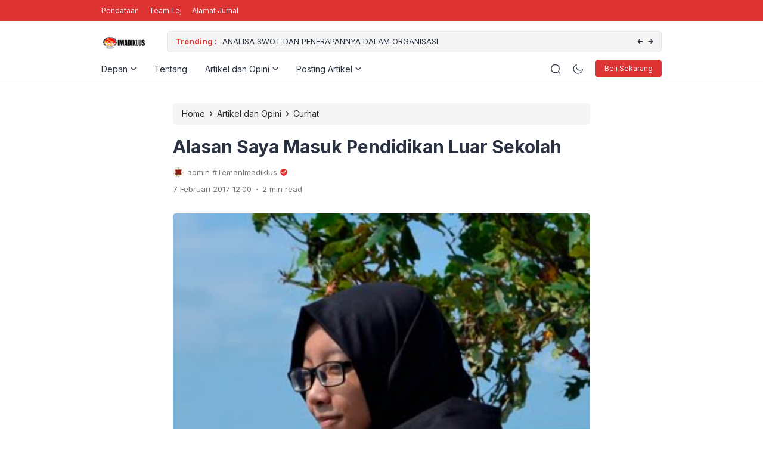

--- FILE ---
content_type: text/html; charset=UTF-8
request_url: https://imadiklus.or.id/alasan-saya-masuk-pendidikan-luar-sekolah-2/
body_size: 23694
content:
<!doctype html>
<html lang="id" prefix="og: https://ogp.me/ns#">
<head>
	<meta charset="UTF-8">
    <meta name="viewport" content="width=device-width, initial-scale=1.0" />
    
        <meta name="theme-color" content="#dd3333" />
	<meta name="msapplication-navbutton-color" content="#dd3333">
	<meta name="apple-mobile-web-app-capable" content="yes">
	<meta name="apple-mobile-web-app-status-bar-style" content="#dd3333">

		<!-- connect to domain of font files -->
	<link rel="preconnect" href="https://fonts.gstatic.com" crossorigin>

	<!-- optionally increase loading priority -->
	<link rel="preload" as="style" href="https://fonts.googleapis.com/css2?family=Inter:wght@300;400;500;600;700&display=swap">

	<!-- async CSS -->
	<link rel="stylesheet" media="print" onload="this.onload=null;this.removeAttribute('media');" href="https://fonts.googleapis.com/css2?family=Inter:wght@300;400;500;600;700&display=swap">

	<!-- no-JS fallback -->
	<noscript>
	    <link rel="stylesheet" href="https://fonts.googleapis.com/css2?family=Inter:wght@300;400;500;600;700&display=swap">
	</noscript>

	<style type="text/css">
	
	
	.eipro-news .widget-area section.widget_eipro_popular_post_widget, .eipro-business .c-prefooter {
		background-image: var(--wpr-bg-ead74fb7-a2e3-42b4-b0bb-4ee75490206b) !important;
	}

	body .table-of-contents li::before {
		content: url(https://imadiklus.or.id/wp-content/themes/eipro-master/assets/icon/angle-small-right.png) !important;
	}
	html[data-applied-mode=dark] .table-of-contents li::before {
		content: url(https://imadiklus.or.id/wp-content/themes/eipro-master/assets/icon/angle-small-right-white.png) !important;
	}

	@media only screen and (min-width: 1171px) {
		.c-trending-wrap {
			background-image: var(--wpr-bg-3e8bcb2c-aba1-4b07-8063-eafe1a1543c6) !important;
		}
	}

		:root {
		--color-primary: #dd3333 !important;
		--color-secondary_bg: #eeee22 !important;
		--color-secondary_text: #000000 !important;
	}
	body .content-single blockquote p a, .wp-calendar-nav-prev a, .wp-calendar-table td a, .custom-widget section.widget ul li a:hover, footer .copyright a, .tab-bar .bar-active a span, body .widget h5 .lbl-popular a, .single-post .content-single p a, .table-of-contents li a:hover, .content-page p a, html[data-applied-mode=dark] body.single-post .content-single .table-of-contents li:hover a, html[data-applied-mode=dark] body.single-post .content-single .table-of-contents li:hover {
		color: #dd3333 !important;
	}
	body .content-single blockquote {
		border-color: #dd3333 !important;
	}
	body.single-post .content-single .comments-area li a.comment-reply-link, body.single-post .content-single .comments-area li a.comment-reply-link:focus {
		background-color: #dd3333;
	}
	body .show-comments, body form input[type="submit"], .dataTables_wrapper .dataTables_paginate .paginate_button.current, .dataTables_wrapper .dataTables_paginate .paginate_button.current:hover, .popup-mobilemenu-area .m-cta .c-btn, .popup-mobilemenu-area .m-cta .c-btn:hover, .popup-mobilemenu-area .m-cta .c-btn:focus, body form select[name="search_taxonomy"] {
		background-color: #dd3333 !important;
		border-color: #dd3333 !important;
	}

	
	
	html[data-applied-mode=dark] .wp-calendar-table td a {
		background-color: #dd3333 !important;
	    color: #ffffff !important;
	    border-radius: 100% !important;
	}
	html[data-applied-mode=dark] .table-of-contents .toc-headline::before {
	    content: url(https://imadiklus.or.id/wp-content/themes/eipro-master/assets/icon/list-white-update.svg) !important;
	}
	.table-of-contents .toc-headline::before {
		content: url(https://imadiklus.or.id/wp-content/themes/eipro-master/assets/icon/list.svg) !important;
	}

	@media only screen and (max-width: 428px) {
				.eipro-news .hide-p-sidebar .content.c-fullwidth .c-logo a img, body.eipro-news .c-profile.sidebar .c-logo img, .eipro-business .hide-p-sidebar .content.c-fullwidth .c-logo a img, body.eipro-business .c-profile.sidebar .c-logo img {
			width: calc(250px / 2) !important;
			border-radius: 0;
		}
	}

</style>

<script type="text/javascript">
    const defaultMode = 'light';
	const theme = localStorage.getItem('theme') || defaultMode;
	document.documentElement.dataset.appliedMode = theme;
</script>
<meta name="google-adsense-account" content="ca-pub-1665056605089723">
	 	
	
<!-- Optimasi Mesin Pencari oleh Rank Math - https://rankmath.com/ -->
<title>Alasan Saya Masuk Pendidikan Luar Sekolah - IMADIKLUS</title>
<meta name="description" content="Alasan saya masuk PLS bukan karena paksaan dari siapapun. Meskipun PLS adalah pilihan saya yang kedua tetapi setelah saya mengenal betapa pentingnya PLS bagi"/>
<meta name="robots" content="index, follow, max-snippet:-1, max-video-preview:-1, max-image-preview:large"/>
<link rel="canonical" href="https://imadiklus.or.id/alasan-saya-masuk-pendidikan-luar-sekolah-2/" />
<meta property="og:locale" content="id_ID" />
<meta property="og:type" content="article" />
<meta property="og:title" content="Alasan Saya Masuk Pendidikan Luar Sekolah - IMADIKLUS" />
<meta property="og:description" content="Alasan saya masuk PLS bukan karena paksaan dari siapapun. Meskipun PLS adalah pilihan saya yang kedua tetapi setelah saya mengenal betapa pentingnya PLS bagi" />
<meta property="og:url" content="https://imadiklus.or.id/alasan-saya-masuk-pendidikan-luar-sekolah-2/" />
<meta property="og:site_name" content="IMADIKLUS" />
<meta property="article:section" content="Curhat" />
<meta property="og:image" content="https://imadiklus.or.id/wp-content/uploads/2017/02/Risa-Salamatul-Insani-PLS-UNESA-2016.jpg" />
<meta property="og:image:secure_url" content="https://imadiklus.or.id/wp-content/uploads/2017/02/Risa-Salamatul-Insani-PLS-UNESA-2016.jpg" />
<meta property="og:image:width" content="336" />
<meta property="og:image:height" content="413" />
<meta property="og:image:alt" content="Alasan Saya Masuk Pendidikan Luar Sekolah" />
<meta property="og:image:type" content="image/jpeg" />
<meta property="article:published_time" content="2017-02-07T12:00:12+07:00" />
<meta name="twitter:card" content="summary_large_image" />
<meta name="twitter:title" content="Alasan Saya Masuk Pendidikan Luar Sekolah - IMADIKLUS" />
<meta name="twitter:description" content="Alasan saya masuk PLS bukan karena paksaan dari siapapun. Meskipun PLS adalah pilihan saya yang kedua tetapi setelah saya mengenal betapa pentingnya PLS bagi" />
<meta name="twitter:image" content="https://imadiklus.or.id/wp-content/uploads/2017/02/Risa-Salamatul-Insani-PLS-UNESA-2016.jpg" />
<meta name="twitter:label1" content="Ditulis oleh" />
<meta name="twitter:data1" content="admin #TemanImadiklus" />
<meta name="twitter:label2" content="Waktunya membaca" />
<meta name="twitter:data2" content="1 menit" />
<script type="application/ld+json" class="rank-math-schema">{"@context":"https://schema.org","@graph":[{"@type":["Person","Organization"],"@id":"https://imadiklus.or.id/#person","name":"IMADIKLUS","logo":{"@type":"ImageObject","@id":"https://imadiklus.or.id/#logo","url":"https://imadiklus.or.id/wp-content/uploads/2025/12/cropped-Blue-Illustrative-Computer-Class-Google-Classroom-Header.png","contentUrl":"https://imadiklus.or.id/wp-content/uploads/2025/12/cropped-Blue-Illustrative-Computer-Class-Google-Classroom-Header.png","caption":"IMADIKLUS","inLanguage":"id"},"image":{"@type":"ImageObject","@id":"https://imadiklus.or.id/#logo","url":"https://imadiklus.or.id/wp-content/uploads/2025/12/cropped-Blue-Illustrative-Computer-Class-Google-Classroom-Header.png","contentUrl":"https://imadiklus.or.id/wp-content/uploads/2025/12/cropped-Blue-Illustrative-Computer-Class-Google-Classroom-Header.png","caption":"IMADIKLUS","inLanguage":"id"}},{"@type":"WebSite","@id":"https://imadiklus.or.id/#website","url":"https://imadiklus.or.id","name":"IMADIKLUS","publisher":{"@id":"https://imadiklus.or.id/#person"},"inLanguage":"id"},{"@type":"ImageObject","@id":"https://imadiklus.or.id/wp-content/uploads/2017/02/Risa-Salamatul-Insani-PLS-UNESA-2016.jpg","url":"https://imadiklus.or.id/wp-content/uploads/2017/02/Risa-Salamatul-Insani-PLS-UNESA-2016.jpg","width":"336","height":"413","inLanguage":"id"},{"@type":"WebPage","@id":"https://imadiklus.or.id/alasan-saya-masuk-pendidikan-luar-sekolah-2/#webpage","url":"https://imadiklus.or.id/alasan-saya-masuk-pendidikan-luar-sekolah-2/","name":"Alasan Saya Masuk Pendidikan Luar Sekolah - IMADIKLUS","datePublished":"2017-02-07T12:00:12+07:00","dateModified":"2017-02-07T12:00:12+07:00","isPartOf":{"@id":"https://imadiklus.or.id/#website"},"primaryImageOfPage":{"@id":"https://imadiklus.or.id/wp-content/uploads/2017/02/Risa-Salamatul-Insani-PLS-UNESA-2016.jpg"},"inLanguage":"id"},{"@type":"Person","@id":"https://imadiklus.or.id/author/fendikplsum08/","name":"admin #TemanImadiklus","url":"https://imadiklus.or.id/author/fendikplsum08/","image":{"@type":"ImageObject","@id":"https://secure.gravatar.com/avatar/26038c0826a4e8ff1f0082ea04e2c2eef5ba98d0b675e30bf13dc17ad460cf2a?s=96&amp;d=monsterid&amp;r=g","url":"https://secure.gravatar.com/avatar/26038c0826a4e8ff1f0082ea04e2c2eef5ba98d0b675e30bf13dc17ad460cf2a?s=96&amp;d=monsterid&amp;r=g","caption":"admin #TemanImadiklus","inLanguage":"id"},"sameAs":["http://www.imadiklus.or.id"]},{"@type":"BlogPosting","headline":"Alasan Saya Masuk Pendidikan Luar Sekolah - IMADIKLUS","datePublished":"2017-02-07T12:00:12+07:00","dateModified":"2017-02-07T12:00:12+07:00","articleSection":"Curhat, Harapan PLS","author":{"@id":"https://imadiklus.or.id/author/fendikplsum08/","name":"admin #TemanImadiklus"},"publisher":{"@id":"https://imadiklus.or.id/#person"},"description":"Alasan saya masuk PLS bukan karena paksaan dari siapapun. Meskipun PLS adalah pilihan saya yang kedua tetapi setelah saya mengenal betapa pentingnya PLS bagi","name":"Alasan Saya Masuk Pendidikan Luar Sekolah - IMADIKLUS","@id":"https://imadiklus.or.id/alasan-saya-masuk-pendidikan-luar-sekolah-2/#richSnippet","isPartOf":{"@id":"https://imadiklus.or.id/alasan-saya-masuk-pendidikan-luar-sekolah-2/#webpage"},"image":{"@id":"https://imadiklus.or.id/wp-content/uploads/2017/02/Risa-Salamatul-Insani-PLS-UNESA-2016.jpg"},"inLanguage":"id","mainEntityOfPage":{"@id":"https://imadiklus.or.id/alasan-saya-masuk-pendidikan-luar-sekolah-2/#webpage"}}]}</script>
<!-- /Plugin WordPress Rank Math SEO -->

<link rel='dns-prefetch' href='//code.jquery.com' />
<link rel='dns-prefetch' href='//cdn.jsdelivr.net' />
<link rel="alternate" type="application/rss+xml" title="IMADIKLUS &raquo; Feed" href="https://imadiklus.or.id/feed/" />
<link rel="alternate" type="application/rss+xml" title="IMADIKLUS &raquo; Umpan Komentar" href="https://imadiklus.or.id/comments/feed/" />
<link rel="alternate" type="application/rss+xml" title="IMADIKLUS &raquo; Alasan Saya Masuk Pendidikan Luar Sekolah Umpan Komentar" href="https://imadiklus.or.id/alasan-saya-masuk-pendidikan-luar-sekolah-2/feed/" />
<link rel="alternate" title="oEmbed (JSON)" type="application/json+oembed" href="https://imadiklus.or.id/wp-json/oembed/1.0/embed?url=https%3A%2F%2Fimadiklus.or.id%2Falasan-saya-masuk-pendidikan-luar-sekolah-2%2F" />
<link rel="alternate" title="oEmbed (XML)" type="text/xml+oembed" href="https://imadiklus.or.id/wp-json/oembed/1.0/embed?url=https%3A%2F%2Fimadiklus.or.id%2Falasan-saya-masuk-pendidikan-luar-sekolah-2%2F&#038;format=xml" />
		<!-- This site uses the Google Analytics by MonsterInsights plugin v9.6.1 - Using Analytics tracking - https://www.monsterinsights.com/ -->
		<!-- Note: MonsterInsights is not currently configured on this site. The site owner needs to authenticate with Google Analytics in the MonsterInsights settings panel. -->
					<!-- No tracking code set -->
				<!-- / Google Analytics by MonsterInsights -->
		<style id='wp-img-auto-sizes-contain-inline-css'>
img:is([sizes=auto i],[sizes^="auto," i]){contain-intrinsic-size:3000px 1500px}
/*# sourceURL=wp-img-auto-sizes-contain-inline-css */
</style>
<style id='classic-theme-styles-inline-css'>
/*! This file is auto-generated */
.wp-block-button__link{color:#fff;background-color:#32373c;border-radius:9999px;box-shadow:none;text-decoration:none;padding:calc(.667em + 2px) calc(1.333em + 2px);font-size:1.125em}.wp-block-file__button{background:#32373c;color:#fff;text-decoration:none}
/*# sourceURL=/wp-includes/css/classic-themes.min.css */
</style>
<link data-minify="1" rel='stylesheet' id='qligg-swiper-css' href='https://imadiklus.or.id/wp-content/cache/min/1/wp-content/plugins/insta-gallery/assets/frontend/swiper/swiper.min.css?ver=1765888085' media='all' />
<link data-minify="1" rel='stylesheet' id='qligg-frontend-css' href='https://imadiklus.or.id/wp-content/cache/min/1/wp-content/plugins/insta-gallery/build/frontend/css/style.css?ver=1765888085' media='all' />
<link data-minify="1" rel='stylesheet' id='magnific-popup-css' href='https://imadiklus.or.id/wp-content/cache/min/1/wp-content/plugins/sight/render/css/magnific-popup.css?ver=1765888085' media='all' />
<link data-minify="1" rel='stylesheet' id='sight-css' href='https://imadiklus.or.id/wp-content/cache/min/1/wp-content/plugins/sight/render/css/sight.css?ver=1765888085' media='all' />
<link data-minify="1" rel='stylesheet' id='sight-common-css' href='https://imadiklus.or.id/wp-content/cache/min/1/wp-content/plugins/sight/render/css/sight-common.css?ver=1765888085' media='all' />
<link data-minify="1" rel='stylesheet' id='sight-lightbox-css' href='https://imadiklus.or.id/wp-content/cache/min/1/wp-content/plugins/sight/render/css/sight-lightbox.css?ver=1765888085' media='all' />
<link data-minify="1" rel='stylesheet' id='sight-layout-standard-css' href='https://imadiklus.or.id/wp-content/cache/min/1/wp-content/plugins/sight/render/css/sight-layout-standard.css?ver=1765888085' media='all' />
<link data-minify="1" rel='stylesheet' id='eipro-master-style-css' href='https://imadiklus.or.id/wp-content/cache/min/1/wp-content/themes/eipro-master/style.css?ver=1765888085' media='all' />
<link rel='stylesheet' id='eipro-master-main-style-css' href='https://imadiklus.or.id/wp-content/themes/eipro-master/assets/css/style.min.css?ver=1768719432' media='all' />
<link rel='stylesheet' id='eipro-news-main-style-css' href='https://imadiklus.or.id/wp-content/themes/eipro-master/assets/css/eipro-news-style.min.css?ver=1768719432' media='all' />
<link data-minify="1" rel='stylesheet' id='slick_style-css' href='https://imadiklus.or.id/wp-content/cache/min/1/npm/slick-carousel@1.8.1/slick/slick.css?ver=1765888478' media='all' />
<script src="https://imadiklus.or.id/wp-includes/js/jquery/jquery.min.js?ver=3.7.1" id="jquery-core-js"></script>
<script src="https://imadiklus.or.id/wp-includes/js/jquery/jquery-migrate.min.js?ver=3.4.1" id="jquery-migrate-js"></script>
<link rel="https://api.w.org/" href="https://imadiklus.or.id/wp-json/" /><link rel="alternate" title="JSON" type="application/json" href="https://imadiklus.or.id/wp-json/wp/v2/posts/26880" /><link rel="EditURI" type="application/rsd+xml" title="RSD" href="https://imadiklus.or.id/xmlrpc.php?rsd" />
<meta name="generator" content="WordPress 6.9" />
<link rel='shortlink' href='https://imadiklus.or.id/?p=26880' />
<meta name="generator" content="Elementor 3.30.0; features: additional_custom_breakpoints; settings: css_print_method-external, google_font-enabled, font_display-auto">
			<style>
				.e-con.e-parent:nth-of-type(n+4):not(.e-lazyloaded):not(.e-no-lazyload),
				.e-con.e-parent:nth-of-type(n+4):not(.e-lazyloaded):not(.e-no-lazyload) * {
					background-image: none !important;
				}
				@media screen and (max-height: 1024px) {
					.e-con.e-parent:nth-of-type(n+3):not(.e-lazyloaded):not(.e-no-lazyload),
					.e-con.e-parent:nth-of-type(n+3):not(.e-lazyloaded):not(.e-no-lazyload) * {
						background-image: none !important;
					}
				}
				@media screen and (max-height: 640px) {
					.e-con.e-parent:nth-of-type(n+2):not(.e-lazyloaded):not(.e-no-lazyload),
					.e-con.e-parent:nth-of-type(n+2):not(.e-lazyloaded):not(.e-no-lazyload) * {
						background-image: none !important;
					}
				}
			</style>
			<link rel="icon" href="https://imadiklus.or.id/wp-content/uploads/2013/04/cropped-LOGO_IMADIKLUS-32x32.jpg" sizes="32x32" />
<link rel="icon" href="https://imadiklus.or.id/wp-content/uploads/2013/04/cropped-LOGO_IMADIKLUS-192x192.jpg" sizes="192x192" />
<link rel="apple-touch-icon" href="https://imadiklus.or.id/wp-content/uploads/2013/04/cropped-LOGO_IMADIKLUS-180x180.jpg" />
<meta name="msapplication-TileImage" content="https://imadiklus.or.id/wp-content/uploads/2013/04/cropped-LOGO_IMADIKLUS-270x270.jpg" />
<noscript><style id="rocket-lazyload-nojs-css">.rll-youtube-player, [data-lazy-src]{display:none !important;}</style></noscript><style id='global-styles-inline-css'>
:root{--wp--preset--aspect-ratio--square: 1;--wp--preset--aspect-ratio--4-3: 4/3;--wp--preset--aspect-ratio--3-4: 3/4;--wp--preset--aspect-ratio--3-2: 3/2;--wp--preset--aspect-ratio--2-3: 2/3;--wp--preset--aspect-ratio--16-9: 16/9;--wp--preset--aspect-ratio--9-16: 9/16;--wp--preset--color--black: #000000;--wp--preset--color--cyan-bluish-gray: #abb8c3;--wp--preset--color--white: #ffffff;--wp--preset--color--pale-pink: #f78da7;--wp--preset--color--vivid-red: #cf2e2e;--wp--preset--color--luminous-vivid-orange: #ff6900;--wp--preset--color--luminous-vivid-amber: #fcb900;--wp--preset--color--light-green-cyan: #7bdcb5;--wp--preset--color--vivid-green-cyan: #00d084;--wp--preset--color--pale-cyan-blue: #8ed1fc;--wp--preset--color--vivid-cyan-blue: #0693e3;--wp--preset--color--vivid-purple: #9b51e0;--wp--preset--gradient--vivid-cyan-blue-to-vivid-purple: linear-gradient(135deg,rgb(6,147,227) 0%,rgb(155,81,224) 100%);--wp--preset--gradient--light-green-cyan-to-vivid-green-cyan: linear-gradient(135deg,rgb(122,220,180) 0%,rgb(0,208,130) 100%);--wp--preset--gradient--luminous-vivid-amber-to-luminous-vivid-orange: linear-gradient(135deg,rgb(252,185,0) 0%,rgb(255,105,0) 100%);--wp--preset--gradient--luminous-vivid-orange-to-vivid-red: linear-gradient(135deg,rgb(255,105,0) 0%,rgb(207,46,46) 100%);--wp--preset--gradient--very-light-gray-to-cyan-bluish-gray: linear-gradient(135deg,rgb(238,238,238) 0%,rgb(169,184,195) 100%);--wp--preset--gradient--cool-to-warm-spectrum: linear-gradient(135deg,rgb(74,234,220) 0%,rgb(151,120,209) 20%,rgb(207,42,186) 40%,rgb(238,44,130) 60%,rgb(251,105,98) 80%,rgb(254,248,76) 100%);--wp--preset--gradient--blush-light-purple: linear-gradient(135deg,rgb(255,206,236) 0%,rgb(152,150,240) 100%);--wp--preset--gradient--blush-bordeaux: linear-gradient(135deg,rgb(254,205,165) 0%,rgb(254,45,45) 50%,rgb(107,0,62) 100%);--wp--preset--gradient--luminous-dusk: linear-gradient(135deg,rgb(255,203,112) 0%,rgb(199,81,192) 50%,rgb(65,88,208) 100%);--wp--preset--gradient--pale-ocean: linear-gradient(135deg,rgb(255,245,203) 0%,rgb(182,227,212) 50%,rgb(51,167,181) 100%);--wp--preset--gradient--electric-grass: linear-gradient(135deg,rgb(202,248,128) 0%,rgb(113,206,126) 100%);--wp--preset--gradient--midnight: linear-gradient(135deg,rgb(2,3,129) 0%,rgb(40,116,252) 100%);--wp--preset--font-size--small: 13px;--wp--preset--font-size--medium: 20px;--wp--preset--font-size--large: 36px;--wp--preset--font-size--x-large: 42px;--wp--preset--spacing--20: 0.44rem;--wp--preset--spacing--30: 0.67rem;--wp--preset--spacing--40: 1rem;--wp--preset--spacing--50: 1.5rem;--wp--preset--spacing--60: 2.25rem;--wp--preset--spacing--70: 3.38rem;--wp--preset--spacing--80: 5.06rem;--wp--preset--shadow--natural: 6px 6px 9px rgba(0, 0, 0, 0.2);--wp--preset--shadow--deep: 12px 12px 50px rgba(0, 0, 0, 0.4);--wp--preset--shadow--sharp: 6px 6px 0px rgba(0, 0, 0, 0.2);--wp--preset--shadow--outlined: 6px 6px 0px -3px rgb(255, 255, 255), 6px 6px rgb(0, 0, 0);--wp--preset--shadow--crisp: 6px 6px 0px rgb(0, 0, 0);}:where(.is-layout-flex){gap: 0.5em;}:where(.is-layout-grid){gap: 0.5em;}body .is-layout-flex{display: flex;}.is-layout-flex{flex-wrap: wrap;align-items: center;}.is-layout-flex > :is(*, div){margin: 0;}body .is-layout-grid{display: grid;}.is-layout-grid > :is(*, div){margin: 0;}:where(.wp-block-columns.is-layout-flex){gap: 2em;}:where(.wp-block-columns.is-layout-grid){gap: 2em;}:where(.wp-block-post-template.is-layout-flex){gap: 1.25em;}:where(.wp-block-post-template.is-layout-grid){gap: 1.25em;}.has-black-color{color: var(--wp--preset--color--black) !important;}.has-cyan-bluish-gray-color{color: var(--wp--preset--color--cyan-bluish-gray) !important;}.has-white-color{color: var(--wp--preset--color--white) !important;}.has-pale-pink-color{color: var(--wp--preset--color--pale-pink) !important;}.has-vivid-red-color{color: var(--wp--preset--color--vivid-red) !important;}.has-luminous-vivid-orange-color{color: var(--wp--preset--color--luminous-vivid-orange) !important;}.has-luminous-vivid-amber-color{color: var(--wp--preset--color--luminous-vivid-amber) !important;}.has-light-green-cyan-color{color: var(--wp--preset--color--light-green-cyan) !important;}.has-vivid-green-cyan-color{color: var(--wp--preset--color--vivid-green-cyan) !important;}.has-pale-cyan-blue-color{color: var(--wp--preset--color--pale-cyan-blue) !important;}.has-vivid-cyan-blue-color{color: var(--wp--preset--color--vivid-cyan-blue) !important;}.has-vivid-purple-color{color: var(--wp--preset--color--vivid-purple) !important;}.has-black-background-color{background-color: var(--wp--preset--color--black) !important;}.has-cyan-bluish-gray-background-color{background-color: var(--wp--preset--color--cyan-bluish-gray) !important;}.has-white-background-color{background-color: var(--wp--preset--color--white) !important;}.has-pale-pink-background-color{background-color: var(--wp--preset--color--pale-pink) !important;}.has-vivid-red-background-color{background-color: var(--wp--preset--color--vivid-red) !important;}.has-luminous-vivid-orange-background-color{background-color: var(--wp--preset--color--luminous-vivid-orange) !important;}.has-luminous-vivid-amber-background-color{background-color: var(--wp--preset--color--luminous-vivid-amber) !important;}.has-light-green-cyan-background-color{background-color: var(--wp--preset--color--light-green-cyan) !important;}.has-vivid-green-cyan-background-color{background-color: var(--wp--preset--color--vivid-green-cyan) !important;}.has-pale-cyan-blue-background-color{background-color: var(--wp--preset--color--pale-cyan-blue) !important;}.has-vivid-cyan-blue-background-color{background-color: var(--wp--preset--color--vivid-cyan-blue) !important;}.has-vivid-purple-background-color{background-color: var(--wp--preset--color--vivid-purple) !important;}.has-black-border-color{border-color: var(--wp--preset--color--black) !important;}.has-cyan-bluish-gray-border-color{border-color: var(--wp--preset--color--cyan-bluish-gray) !important;}.has-white-border-color{border-color: var(--wp--preset--color--white) !important;}.has-pale-pink-border-color{border-color: var(--wp--preset--color--pale-pink) !important;}.has-vivid-red-border-color{border-color: var(--wp--preset--color--vivid-red) !important;}.has-luminous-vivid-orange-border-color{border-color: var(--wp--preset--color--luminous-vivid-orange) !important;}.has-luminous-vivid-amber-border-color{border-color: var(--wp--preset--color--luminous-vivid-amber) !important;}.has-light-green-cyan-border-color{border-color: var(--wp--preset--color--light-green-cyan) !important;}.has-vivid-green-cyan-border-color{border-color: var(--wp--preset--color--vivid-green-cyan) !important;}.has-pale-cyan-blue-border-color{border-color: var(--wp--preset--color--pale-cyan-blue) !important;}.has-vivid-cyan-blue-border-color{border-color: var(--wp--preset--color--vivid-cyan-blue) !important;}.has-vivid-purple-border-color{border-color: var(--wp--preset--color--vivid-purple) !important;}.has-vivid-cyan-blue-to-vivid-purple-gradient-background{background: var(--wp--preset--gradient--vivid-cyan-blue-to-vivid-purple) !important;}.has-light-green-cyan-to-vivid-green-cyan-gradient-background{background: var(--wp--preset--gradient--light-green-cyan-to-vivid-green-cyan) !important;}.has-luminous-vivid-amber-to-luminous-vivid-orange-gradient-background{background: var(--wp--preset--gradient--luminous-vivid-amber-to-luminous-vivid-orange) !important;}.has-luminous-vivid-orange-to-vivid-red-gradient-background{background: var(--wp--preset--gradient--luminous-vivid-orange-to-vivid-red) !important;}.has-very-light-gray-to-cyan-bluish-gray-gradient-background{background: var(--wp--preset--gradient--very-light-gray-to-cyan-bluish-gray) !important;}.has-cool-to-warm-spectrum-gradient-background{background: var(--wp--preset--gradient--cool-to-warm-spectrum) !important;}.has-blush-light-purple-gradient-background{background: var(--wp--preset--gradient--blush-light-purple) !important;}.has-blush-bordeaux-gradient-background{background: var(--wp--preset--gradient--blush-bordeaux) !important;}.has-luminous-dusk-gradient-background{background: var(--wp--preset--gradient--luminous-dusk) !important;}.has-pale-ocean-gradient-background{background: var(--wp--preset--gradient--pale-ocean) !important;}.has-electric-grass-gradient-background{background: var(--wp--preset--gradient--electric-grass) !important;}.has-midnight-gradient-background{background: var(--wp--preset--gradient--midnight) !important;}.has-small-font-size{font-size: var(--wp--preset--font-size--small) !important;}.has-medium-font-size{font-size: var(--wp--preset--font-size--medium) !important;}.has-large-font-size{font-size: var(--wp--preset--font-size--large) !important;}.has-x-large-font-size{font-size: var(--wp--preset--font-size--x-large) !important;}
/*# sourceURL=global-styles-inline-css */
</style>
<style id="wpr-lazyload-bg-container"></style><style id="wpr-lazyload-bg-exclusion"></style>
<noscript>
<style id="wpr-lazyload-bg-nostyle">.eipro-news .widget-area section.widget_eipro_popular_post_widget, .eipro-business .c-prefooter{--wpr-bg-ead74fb7-a2e3-42b4-b0bb-4ee75490206b: url('https://imadiklus.or.id/wp-content/themes/eipro-master/assets/img/bg-footer-2.jpg');}.c-trending-wrap{--wpr-bg-3e8bcb2c-aba1-4b07-8063-eafe1a1543c6: url('https://imadiklus.or.id/wp-content/themes/eipro-master/assets/img/bg-footer-2.jpg');}</style>
</noscript>
<script type="application/javascript">const rocket_pairs = [{"selector":".eipro-news .widget-area section.widget_eipro_popular_post_widget, .eipro-business .c-prefooter","style":".eipro-news .widget-area section.widget_eipro_popular_post_widget, .eipro-business .c-prefooter{--wpr-bg-ead74fb7-a2e3-42b4-b0bb-4ee75490206b: url('https:\/\/imadiklus.or.id\/wp-content\/themes\/eipro-master\/assets\/img\/bg-footer-2.jpg');}","hash":"ead74fb7-a2e3-42b4-b0bb-4ee75490206b","url":"https:\/\/imadiklus.or.id\/wp-content\/themes\/eipro-master\/assets\/img\/bg-footer-2.jpg"},{"selector":".c-trending-wrap","style":".c-trending-wrap{--wpr-bg-3e8bcb2c-aba1-4b07-8063-eafe1a1543c6: url('https:\/\/imadiklus.or.id\/wp-content\/themes\/eipro-master\/assets\/img\/bg-footer-2.jpg');}","hash":"3e8bcb2c-aba1-4b07-8063-eafe1a1543c6","url":"https:\/\/imadiklus.or.id\/wp-content\/themes\/eipro-master\/assets\/img\/bg-footer-2.jpg"}]; const rocket_excluded_pairs = [];</script><meta name="generator" content="WP Rocket 3.18.3" data-wpr-features="wpr_lazyload_css_bg_img wpr_lazyload_images wpr_lazyload_iframes wpr_minify_css" /></head>

<body class="wp-singular post-template-default single single-post postid-26880 single-format-standard wp-custom-logo wp-theme-eipro-master eipro-news c-no-sidebar elementor-default elementor-kit-5">

	
<div data-rocket-location-hash="ed1240ed089e0a3b44f85641c3f4373f" class="wrapper hide-p-sidebar">

	<div data-rocket-location-hash="c33abd59fe97415c5600d3eb7ec901ce" class="c-profile sidebar">
		<div data-rocket-location-hash="40f22408a88335a0945fffe944caafc3" class="container">
			<span class="c-close">
		       <span><?xml version="1.0" encoding="UTF-8"?>
<!-- Generator: Adobe Illustrator 25.0.0, SVG Export Plug-In . SVG Version: 6.00 Build 0)  -->
<svg xmlns="http://www.w3.org/2000/svg" xmlns:xlink="http://www.w3.org/1999/xlink" version="1.1" id="Capa_1" x="0px" y="0px" viewBox="0 0 512.021 512.021" style="enable-background:new 0 0 512.021 512.021;" xml:space="preserve" width="512" height="512">
<g>
	<path d="M301.258,256.01L502.645,54.645c12.501-12.501,12.501-32.769,0-45.269c-12.501-12.501-32.769-12.501-45.269,0l0,0   L256.01,210.762L54.645,9.376c-12.501-12.501-32.769-12.501-45.269,0s-12.501,32.769,0,45.269L210.762,256.01L9.376,457.376   c-12.501,12.501-12.501,32.769,0,45.269s32.769,12.501,45.269,0L256.01,301.258l201.365,201.387   c12.501,12.501,32.769,12.501,45.269,0c12.501-12.501,12.501-32.769,0-45.269L301.258,256.01z"/>
</g>















</svg>
</span>
		    </span>
		</div>

								<div data-rocket-location-hash="078ddb8286199348847cf7e89051e5e0" class="c-logo">
					<a href="https://imadiklus.or.id/" class="logo-black"><img src="data:image/svg+xml,%3Csvg%20xmlns='http://www.w3.org/2000/svg'%20viewBox='0%200%200%200'%3E%3C/svg%3E" alt="IMADIKLUS" style="width: calc(150px / 2);height: auto;border-radius: 0;" data-lazy-src="https://imadiklus.or.id/wp-content/uploads/2025/12/cropped-Blue-Illustrative-Computer-Class-Google-Classroom-Header.png"><noscript><img src="https://imadiklus.or.id/wp-content/uploads/2025/12/cropped-Blue-Illustrative-Computer-Class-Google-Classroom-Header.png" alt="IMADIKLUS" style="width: calc(150px / 2);height: auto;border-radius: 0;"></noscript></a><a href="https://imadiklus.or.id/" class="logo-white"><img src="data:image/svg+xml,%3Csvg%20xmlns='http://www.w3.org/2000/svg'%20viewBox='0%200%200%200'%3E%3C/svg%3E" alt="IMADIKLUS" style="width: calc(150px / 2);height: auto;border-radius: 0;" data-lazy-src="https://imadiklus.or.id/wp-content/uploads/2023/07/cropped-LOGO-aIMADIKLUS.png"><noscript><img src="https://imadiklus.or.id/wp-content/uploads/2023/07/cropped-LOGO-aIMADIKLUS.png" alt="IMADIKLUS" style="width: calc(150px / 2);height: auto;border-radius: 0;"></noscript></a>				</div>
				            	<a href="" class="c-btn" rel="noopener" target="_blank">
            		Beli Sekarang            	</a>
            					<div data-rocket-location-hash="0841f15ebf099eeaba6f2c7f735d0671" class="container">
            	<ul id="menu-hp-menu" class=""><li id="menu-item-35924" class="menu-item menu-item-type-custom menu-item-object-custom menu-item-home has-dropdown menu-item-35924"><a href="https://imadiklus.or.id/">Depan</a>
<ul class="dropdown">
	<li id="menu-item-37068" class="menu-item menu-item-type-post_type menu-item-object-page has-dropdown menu-item-37068"><a href="https://imadiklus.or.id/jurnaldiklusmasnof/">Alamat Jurnal</a>
	<ul class="dropdown">
		<li id="menu-item-35951" class="menu-item menu-item-type-post_type menu-item-object-page menu-item-35951"><a href="https://imadiklus.or.id/team-lej/">Team Lej</a></li>
	</ul>
</li>
	<li id="menu-item-35952" class="menu-item menu-item-type-post_type menu-item-object-page menu-item-35952"><a href="https://imadiklus.or.id/video/">Video</a></li>
	<li id="menu-item-35953" class="menu-item menu-item-type-post_type menu-item-object-page menu-item-35953"><a href="https://imadiklus.or.id/contact/">Contact</a></li>
	<li id="menu-item-35926" class="menu-item menu-item-type-post_type menu-item-object-page menu-item-35926"><a href="https://imadiklus.or.id/gallery-imadiklus/">GALLERY IMADIKLUS</a></li>
	<li id="menu-item-35954" class="menu-item menu-item-type-post_type menu-item-object-page menu-item-35954"><a href="https://imadiklus.or.id/upload-imadiklus/">Upload Imadiklus</a></li>
	<li id="menu-item-35925" class="menu-item menu-item-type-post_type menu-item-object-page menu-item-35925"><a href="https://imadiklus.or.id/e-modul-kesetaraan-paket-a-paket-b-paket-c/">E-Modul</a></li>
</ul>
</li>
<li id="menu-item-35957" class="menu-item menu-item-type-post_type menu-item-object-page menu-item-35957"><a href="https://imadiklus.or.id/tentang/">Tentang</a></li>
<li id="menu-item-35929" class="menu-item menu-item-type-taxonomy menu-item-object-category current-post-ancestor has-dropdown menu-item-35929"><a href="https://imadiklus.or.id/category/artikel-dan-opini/">Artikel dan Opini</a>
<ul class="dropdown">
	<li id="menu-item-35944" class="menu-item menu-item-type-taxonomy menu-item-object-category menu-item-35944"><a href="https://imadiklus.or.id/category/pendidikan-luar-sekolah/">Pendidikan Luar Sekolah</a></li>
	<li id="menu-item-35945" class="menu-item menu-item-type-taxonomy menu-item-object-category menu-item-35945"><a href="https://imadiklus.or.id/category/pendidikan-masyarakat/">Pendidikan masyarakat</a></li>
	<li id="menu-item-35946" class="menu-item menu-item-type-taxonomy menu-item-object-category menu-item-35946"><a href="https://imadiklus.or.id/category/pendidikan-nonformal/">Pendidikan nonformal</a></li>
	<li id="menu-item-35934" class="menu-item menu-item-type-taxonomy menu-item-object-category menu-item-35934"><a href="https://imadiklus.or.id/category/utama/">Berita Utama</a></li>
	<li id="menu-item-35932" class="menu-item menu-item-type-taxonomy menu-item-object-category menu-item-35932"><a href="https://imadiklus.or.id/category/berita-pls/">Berita PLS</a></li>
	<li id="menu-item-35936" class="menu-item menu-item-type-taxonomy menu-item-object-category current-post-ancestor current-menu-parent current-post-parent menu-item-35936"><a href="https://imadiklus.or.id/category/harapan-pls/">Harapan PLS</a></li>
	<li id="menu-item-35928" class="menu-item menu-item-type-taxonomy menu-item-object-category menu-item-35928"><a href="https://imadiklus.or.id/category/acuan-2012/">ACUAN</a></li>
	<li id="menu-item-35930" class="menu-item menu-item-type-taxonomy menu-item-object-category current-post-ancestor current-menu-parent current-post-parent menu-item-35930"><a href="https://imadiklus.or.id/category/artikel-dan-opini/curhat/">Curhat</a></li>
	<li id="menu-item-35931" class="menu-item menu-item-type-taxonomy menu-item-object-category menu-item-35931"><a href="https://imadiklus.or.id/category/artikel-dan-opini/pls-um/">PLS UM</a></li>
	<li id="menu-item-35933" class="menu-item menu-item-type-taxonomy menu-item-object-category menu-item-35933"><a href="https://imadiklus.or.id/category/berita-pls/campur/">Campur</a></li>
	<li id="menu-item-35935" class="menu-item menu-item-type-taxonomy menu-item-object-category menu-item-35935"><a href="https://imadiklus.or.id/category/cpns-2010/">CPNS</a></li>
	<li id="menu-item-35937" class="menu-item menu-item-type-taxonomy menu-item-object-category menu-item-35937"><a href="https://imadiklus.or.id/category/kebudayaan/">Kebudayaan</a></li>
	<li id="menu-item-35938" class="menu-item menu-item-type-taxonomy menu-item-object-category menu-item-35938"><a href="https://imadiklus.or.id/category/kegiatan-kampus/">Kegiatan Kampus</a></li>
	<li id="menu-item-35939" class="menu-item menu-item-type-taxonomy menu-item-object-category menu-item-35939"><a href="https://imadiklus.or.id/category/kenal-lebih-dekat/">Kenal Lebih Dekat</a></li>
	<li id="menu-item-35940" class="menu-item menu-item-type-taxonomy menu-item-object-category menu-item-35940"><a href="https://imadiklus.or.id/category/kenal-lebih-dekat/kisah-sukses-alumni-pls/">Kisah Sukses</a></li>
	<li id="menu-item-35941" class="menu-item menu-item-type-taxonomy menu-item-object-category menu-item-35941"><a href="https://imadiklus.or.id/category/life-skills/">Life Skills</a></li>
	<li id="menu-item-35942" class="menu-item menu-item-type-taxonomy menu-item-object-category menu-item-35942"><a href="https://imadiklus.or.id/category/lowongan/">LOWONGAN</a></li>
	<li id="menu-item-35943" class="menu-item menu-item-type-taxonomy menu-item-object-category menu-item-35943"><a href="https://imadiklus.or.id/category/pemanfaatan-tik/">Pemanfaatan TIK</a></li>
	<li id="menu-item-35947" class="menu-item menu-item-type-taxonomy menu-item-object-category menu-item-35947"><a href="https://imadiklus.or.id/category/prestasi-mahasiswa-pls/">Prestasi Mahasiswa PLS</a></li>
	<li id="menu-item-35948" class="menu-item menu-item-type-taxonomy menu-item-object-category menu-item-35948"><a href="https://imadiklus.or.id/category/tugas-kuliah/">Tugas Kuliah</a></li>
	<li id="menu-item-35949" class="menu-item menu-item-type-taxonomy menu-item-object-category menu-item-35949"><a href="https://imadiklus.or.id/category/uncategorized/">Uncategorized</a></li>
</ul>
</li>
<li id="menu-item-35956" class="menu-item menu-item-type-post_type menu-item-object-page has-dropdown menu-item-35956"><a href="https://imadiklus.or.id/posting-imadiklus/">Posting Artikel</a>
<ul class="dropdown">
	<li id="menu-item-35950" class="menu-item menu-item-type-post_type menu-item-object-page menu-item-35950"><a href="https://imadiklus.or.id/log-in/">Log In</a></li>
</ul>
</li>
</ul>	            </div>
					</div>
	<div data-rocket-location-hash="dddd85f81fb5273af693e040f7db608e" class="sidebar-overlay"></div>

	<div data-rocket-location-hash="fb2b2309649a05e6e5a56fef0c1777af" class="content c-fullwidth c-lnews">

		
				<nav id="site-navigation" class="main-navigation ltrending">
			
<div class="top-bar">
	<div class="container">
		<div class="c-col">
            <div class="menu-toggle">
                <div class="bar1"></div>
                <div class="bar2"></div>
                <div class="bar3"></div>
            </div>
			<div class="c-menu">
                <ul id="menu-samping" class=""><li id="menu-item-31133" class="menu-item menu-item-type-post_type menu-item-object-page menu-item-31133"><a href="https://imadiklus.or.id/pendataan/">Pendataan</a></li>
<li id="menu-item-37106" class="menu-item menu-item-type-post_type menu-item-object-page menu-item-37106"><a href="https://imadiklus.or.id/team-lej/">Team Lej</a></li>
<li id="menu-item-37107" class="menu-item menu-item-type-post_type menu-item-object-page menu-item-37107"><a href="https://imadiklus.or.id/jurnaldiklusmasnof/">Alamat Jurnal</a></li>
</ul>            </div>
		</div>
		<div class="c-col">
					</div>
	</div>
</div>

			<div class="container">
									<div class="c-logo">
						<a href="https://imadiklus.or.id/" class="logo-black"><img src="data:image/svg+xml,%3Csvg%20xmlns='http://www.w3.org/2000/svg'%20viewBox='0%200%200%200'%3E%3C/svg%3E" alt="IMADIKLUS" style="width: calc(150px / 2);height: auto;border-radius: 0;" data-lazy-src="https://imadiklus.or.id/wp-content/uploads/2025/12/cropped-Blue-Illustrative-Computer-Class-Google-Classroom-Header.png"><noscript><img src="https://imadiklus.or.id/wp-content/uploads/2025/12/cropped-Blue-Illustrative-Computer-Class-Google-Classroom-Header.png" alt="IMADIKLUS" style="width: calc(150px / 2);height: auto;border-radius: 0;"></noscript></a><a href="https://imadiklus.or.id/" class="logo-white"><img src="data:image/svg+xml,%3Csvg%20xmlns='http://www.w3.org/2000/svg'%20viewBox='0%200%200%200'%3E%3C/svg%3E" alt="IMADIKLUS" style="width: calc(150px / 2);height: auto;border-radius: 0;" data-lazy-src="https://imadiklus.or.id/wp-content/uploads/2023/07/cropped-LOGO-aIMADIKLUS.png"><noscript><img src="https://imadiklus.or.id/wp-content/uploads/2023/07/cropped-LOGO-aIMADIKLUS.png" alt="IMADIKLUS" style="width: calc(150px / 2);height: auto;border-radius: 0;"></noscript></a>					</div>
				
				<div class="c-trending-wrap">
    <div class="c-trending-title">Trending :</div>
    <div class="c-trending-display-area">

                        <a href="https://imadiklus.or.id/analisa-swot-dan-penerapannya-dalam-organisasi/" class="c-text-slide">ANALISA SWOT DAN PENERAPANNYA DALAM ORGANISASI</a>
                            <a href="https://imadiklus.or.id/keanekaragaman-kebudayaan-di-indonesia/" class="c-text-slide">Keanekaragaman Kebudayaan di Indonesia</a>
                            <a href="https://imadiklus.or.id/penyebab-anak-anak-putus-sekolah-dan-cara-penanggulanganya/" class="c-text-slide">Penyebab Anak- anak Putus Sekolah dan Cara Penanggulanganya</a>
                            <a href="https://imadiklus.or.id/free-download-mp3-kumpulan-gema-takbir/" class="c-text-slide">Kumpulan Gema Takbir (Free Download Mp3)</a>
                </div>
</div>
				<div class="nav-collapse">
											<div class="c-logo">
														<a href="https://imadiklus.or.id/" class="logo-black"><img src="data:image/svg+xml,%3Csvg%20xmlns='http://www.w3.org/2000/svg'%20viewBox='0%200%200%200'%3E%3C/svg%3E" alt="IMADIKLUS" style="width: calc(150px / 2);height: auto;border-radius: 0;" data-lazy-src="https://imadiklus.or.id/wp-content/uploads/2025/12/cropped-Blue-Illustrative-Computer-Class-Google-Classroom-Header.png"><noscript><img src="https://imadiklus.or.id/wp-content/uploads/2025/12/cropped-Blue-Illustrative-Computer-Class-Google-Classroom-Header.png" alt="IMADIKLUS" style="width: calc(150px / 2);height: auto;border-radius: 0;"></noscript></a><a href="https://imadiklus.or.id/" class="logo-white"><img src="data:image/svg+xml,%3Csvg%20xmlns='http://www.w3.org/2000/svg'%20viewBox='0%200%200%200'%3E%3C/svg%3E" alt="IMADIKLUS" style="width: calc(150px / 2);height: auto;border-radius: 0;" data-lazy-src="https://imadiklus.or.id/wp-content/uploads/2023/07/cropped-LOGO-aIMADIKLUS.png"><noscript><img src="https://imadiklus.or.id/wp-content/uploads/2023/07/cropped-LOGO-aIMADIKLUS.png" alt="IMADIKLUS" style="width: calc(150px / 2);height: auto;border-radius: 0;"></noscript></a>						</div>
										
					<div class="nav-right">

							                	<span class="search pointer">
	                		<svg width="17" height="18" viewBox="0 0 17 18" fill="none" xmlns="http://www.w3.org/2000/svg">
<path d="M1.15533 10.2776L1.75692 10.1484L1.15533 10.2776ZM1.24024 5.80141L1.83651 5.95326L1.24024 5.80141ZM13.9324 6.04218L14.534 5.91305L13.9324 6.04218ZM13.8475 10.5183L14.4437 10.6701L13.8475 10.5183ZM9.66156 14.5484L9.53243 13.9468L9.66156 14.5484ZM5.18543 14.4635L5.03358 15.0597L5.18543 14.4635ZM5.42619 1.77132L5.29706 1.16972L5.42619 1.77132ZM9.90228 1.85622L10.0542 1.25996L9.90228 1.85622ZM15.1052 16.9008C15.3409 17.1456 15.7304 17.153 15.9752 16.9173C16.2201 16.6816 16.2274 16.2921 15.9918 16.0473L15.1052 16.9008ZM1.75692 10.1484C1.45947 8.76258 1.4867 7.32681 1.83651 5.95326L0.643974 5.64956C0.247314 7.2071 0.216428 8.83528 0.55373 10.4067L1.75692 10.1484ZM13.3308 6.17129C13.6283 7.5571 13.601 8.99293 13.2512 10.3665L14.4437 10.6701C14.8404 9.11265 14.8713 7.48449 14.534 5.91305L13.3308 6.17129ZM9.53243 13.9468C8.14667 14.2443 6.71082 14.217 5.33728 13.8672L5.03358 15.0597C6.59111 15.4564 8.21929 15.4873 9.7907 15.15L9.53243 13.9468ZM5.55532 2.37291C6.94112 2.07546 8.37695 2.1027 9.75049 2.45249L10.0542 1.25996C8.49666 0.863309 6.8685 0.832424 5.29706 1.16972L5.55532 2.37291ZM5.33728 13.8672C3.53446 13.4081 2.14735 11.9673 1.75692 10.1484L0.55373 10.4067C1.04225 12.6826 2.77784 14.4853 5.03358 15.0597L5.33728 13.8672ZM9.7907 15.15C12.0666 14.6615 13.8693 12.9259 14.4437 10.6701L13.2512 10.3665C12.7921 12.1693 11.3514 13.5564 9.53243 13.9468L9.7907 15.15ZM9.75049 2.45249C11.5533 2.91161 12.9404 4.35237 13.3308 6.17129L14.534 5.91305C14.0455 3.63715 12.3099 1.83443 10.0542 1.25996L9.75049 2.45249ZM5.29706 1.16972C3.02116 1.65823 1.21844 3.39383 0.643974 5.64956L1.83651 5.95326C2.29562 4.15045 3.73639 2.76333 5.55532 2.37291L5.29706 1.16972ZM12.1562 13.8377L15.1052 16.9008L15.9918 16.0473L13.0427 12.9841L12.1562 13.8377Z" fill="#2A3141"/>
</svg>
	                	</span>
	                	
	                		                	<span class="c-dark-mode pointer">
	                		<svg width="23" height="23" viewBox="0 0 23 23" fill="none" xmlns="http://www.w3.org/2000/svg">
<path d="M16.7876 11.3698C16.758 14.2644 14.3875 16.5868 11.4929 16.5572C8.59825 16.5276 6.27569 14.157 6.30539 11.2624C6.335 8.36784 8.70559 6.04528 11.6002 6.07498C14.4948 6.10458 16.8172 8.47516 16.7876 11.3698Z" stroke="#2A3141" stroke-width="1.17"/>
<path d="M18.2305 4.76778L18.3543 4.64647M4.739 17.9858L4.86279 17.8645M11.6425 1.95954L11.6432 1.88203M11.45 20.7501L11.4508 20.6727M2.19006 11.2202L2.11255 11.2194M20.9807 11.4127L20.9032 11.4119M4.99826 4.63226L4.87696 4.50847M18.2162 18.1237L18.0949 18" stroke="#2A3141" stroke-width="1.87" stroke-linecap="round" stroke-linejoin="round"/>
</svg>
	          				<svg width="18" height="17" viewBox="0 0 18 17" fill="none" xmlns="http://www.w3.org/2000/svg">
<path d="M1.28 10.075C2.13549 14.13 6.21175 16.7034 10.3847 15.823C13.5972 15.1452 15.9303 12.6182 16.4439 9.64084C15.6616 10.2186 14.7415 10.6434 13.7218 10.8585C10.0125 11.6411 6.38918 9.35358 5.6287 5.74921C5.31068 4.24182 5.54383 2.74279 6.194 1.45161C2.657 2.74241 0.501791 6.38637 1.28 10.075Z" stroke="#2A3141" stroke-width="1.17" stroke-linecap="round" stroke-linejoin="round"/>
</svg>
	                	</span>
	                	
	                		                	<a href="" class="c-btn" rel="noopener" target="_blank">
	                		Beli Sekarang	                	</a>
	                		                </div>
					<div class="nav-left">
		                <div class="navwrap">
			                <ul id="menu-hp-menu-1" class="nav"><li class="menu-item menu-item-type-custom menu-item-object-custom menu-item-home has-dropdown menu-item-35924"><a href="https://imadiklus.or.id/">Depan</a>
<ul class="dropdown">
	<li class="menu-item menu-item-type-post_type menu-item-object-page has-dropdown menu-item-37068"><a href="https://imadiklus.or.id/jurnaldiklusmasnof/">Alamat Jurnal</a>
	<ul class="dropdown">
		<li class="menu-item menu-item-type-post_type menu-item-object-page menu-item-35951"><a href="https://imadiklus.or.id/team-lej/">Team Lej</a></li>
	</ul>
</li>
	<li class="menu-item menu-item-type-post_type menu-item-object-page menu-item-35952"><a href="https://imadiklus.or.id/video/">Video</a></li>
	<li class="menu-item menu-item-type-post_type menu-item-object-page menu-item-35953"><a href="https://imadiklus.or.id/contact/">Contact</a></li>
	<li class="menu-item menu-item-type-post_type menu-item-object-page menu-item-35926"><a href="https://imadiklus.or.id/gallery-imadiklus/">GALLERY IMADIKLUS</a></li>
	<li class="menu-item menu-item-type-post_type menu-item-object-page menu-item-35954"><a href="https://imadiklus.or.id/upload-imadiklus/">Upload Imadiklus</a></li>
	<li class="menu-item menu-item-type-post_type menu-item-object-page menu-item-35925"><a href="https://imadiklus.or.id/e-modul-kesetaraan-paket-a-paket-b-paket-c/">E-Modul</a></li>
</ul>
</li>
<li class="menu-item menu-item-type-post_type menu-item-object-page menu-item-35957"><a href="https://imadiklus.or.id/tentang/">Tentang</a></li>
<li class="menu-item menu-item-type-taxonomy menu-item-object-category current-post-ancestor has-dropdown menu-item-35929"><a href="https://imadiklus.or.id/category/artikel-dan-opini/">Artikel dan Opini</a>
<ul class="dropdown">
	<li class="menu-item menu-item-type-taxonomy menu-item-object-category menu-item-35944"><a href="https://imadiklus.or.id/category/pendidikan-luar-sekolah/">Pendidikan Luar Sekolah</a></li>
	<li class="menu-item menu-item-type-taxonomy menu-item-object-category menu-item-35945"><a href="https://imadiklus.or.id/category/pendidikan-masyarakat/">Pendidikan masyarakat</a></li>
	<li class="menu-item menu-item-type-taxonomy menu-item-object-category menu-item-35946"><a href="https://imadiklus.or.id/category/pendidikan-nonformal/">Pendidikan nonformal</a></li>
	<li class="menu-item menu-item-type-taxonomy menu-item-object-category menu-item-35934"><a href="https://imadiklus.or.id/category/utama/">Berita Utama</a></li>
	<li class="menu-item menu-item-type-taxonomy menu-item-object-category menu-item-35932"><a href="https://imadiklus.or.id/category/berita-pls/">Berita PLS</a></li>
	<li class="menu-item menu-item-type-taxonomy menu-item-object-category current-post-ancestor current-menu-parent current-post-parent menu-item-35936"><a href="https://imadiklus.or.id/category/harapan-pls/">Harapan PLS</a></li>
	<li class="menu-item menu-item-type-taxonomy menu-item-object-category menu-item-35928"><a href="https://imadiklus.or.id/category/acuan-2012/">ACUAN</a></li>
	<li class="menu-item menu-item-type-taxonomy menu-item-object-category current-post-ancestor current-menu-parent current-post-parent menu-item-35930"><a href="https://imadiklus.or.id/category/artikel-dan-opini/curhat/">Curhat</a></li>
	<li class="menu-item menu-item-type-taxonomy menu-item-object-category menu-item-35931"><a href="https://imadiklus.or.id/category/artikel-dan-opini/pls-um/">PLS UM</a></li>
	<li class="menu-item menu-item-type-taxonomy menu-item-object-category menu-item-35933"><a href="https://imadiklus.or.id/category/berita-pls/campur/">Campur</a></li>
	<li class="menu-item menu-item-type-taxonomy menu-item-object-category menu-item-35935"><a href="https://imadiklus.or.id/category/cpns-2010/">CPNS</a></li>
	<li class="menu-item menu-item-type-taxonomy menu-item-object-category menu-item-35937"><a href="https://imadiklus.or.id/category/kebudayaan/">Kebudayaan</a></li>
	<li class="menu-item menu-item-type-taxonomy menu-item-object-category menu-item-35938"><a href="https://imadiklus.or.id/category/kegiatan-kampus/">Kegiatan Kampus</a></li>
	<li class="menu-item menu-item-type-taxonomy menu-item-object-category menu-item-35939"><a href="https://imadiklus.or.id/category/kenal-lebih-dekat/">Kenal Lebih Dekat</a></li>
	<li class="menu-item menu-item-type-taxonomy menu-item-object-category menu-item-35940"><a href="https://imadiklus.or.id/category/kenal-lebih-dekat/kisah-sukses-alumni-pls/">Kisah Sukses</a></li>
	<li class="menu-item menu-item-type-taxonomy menu-item-object-category menu-item-35941"><a href="https://imadiklus.or.id/category/life-skills/">Life Skills</a></li>
	<li class="menu-item menu-item-type-taxonomy menu-item-object-category menu-item-35942"><a href="https://imadiklus.or.id/category/lowongan/">LOWONGAN</a></li>
	<li class="menu-item menu-item-type-taxonomy menu-item-object-category menu-item-35943"><a href="https://imadiklus.or.id/category/pemanfaatan-tik/">Pemanfaatan TIK</a></li>
	<li class="menu-item menu-item-type-taxonomy menu-item-object-category menu-item-35947"><a href="https://imadiklus.or.id/category/prestasi-mahasiswa-pls/">Prestasi Mahasiswa PLS</a></li>
	<li class="menu-item menu-item-type-taxonomy menu-item-object-category menu-item-35948"><a href="https://imadiklus.or.id/category/tugas-kuliah/">Tugas Kuliah</a></li>
	<li class="menu-item menu-item-type-taxonomy menu-item-object-category menu-item-35949"><a href="https://imadiklus.or.id/category/uncategorized/">Uncategorized</a></li>
</ul>
</li>
<li class="menu-item menu-item-type-post_type menu-item-object-page has-dropdown menu-item-35956"><a href="https://imadiklus.or.id/posting-imadiklus/">Posting Artikel</a>
<ul class="dropdown">
	<li class="menu-item menu-item-type-post_type menu-item-object-page menu-item-35950"><a href="https://imadiklus.or.id/log-in/">Log In</a></li>
</ul>
</li>
</ul>			            </div>
					</div>
				</div>
			</div>
		</nav>

		

	<div data-rocket-location-hash="f4bd51c18f5533d2a6dd9348923fbd9f" class="content-single">
		<div class="container">

			
			<div class="">
				<div class="c-post-left">

					<div class="breadcrumbs" itemscope itemtype="http://schema.org/BreadcrumbList"><span itemprop="itemListElement" itemscope itemtype="http://schema.org/ListItem"><a class="breadcrumbs__link" href="https://imadiklus.or.id/" itemprop="item"><span itemprop="name">Home</span></a><meta itemprop="position" content="1" /></span><span class="breadcrumbs__separator"> › </span><span itemprop="itemListElement" itemscope itemtype="http://schema.org/ListItem"><a class="breadcrumbs__link" href="https://imadiklus.or.id/category/artikel-dan-opini/" itemprop="item"><span itemprop="name">Artikel dan Opini</span></a><meta itemprop="position" content="2" /></span><span class="breadcrumbs__separator"> › </span><span itemprop="itemListElement" itemscope itemtype="http://schema.org/ListItem"><a class="breadcrumbs__link" href="https://imadiklus.or.id/category/artikel-dan-opini/curhat/" itemprop="item"><span itemprop="name">Curhat</span></a><meta itemprop="position" content="3" /></span></div><!-- .breadcrumbs -->
					<h1 class="post-title">
			        Alasan Saya Masuk Pendidikan Luar Sekolah			    </h1>

			    
			    				    	<div class="post-meta">

					  								<span class="c-author">
								<a href="https://imadiklus.or.id/author/fendikplsum08/">
									<img alt='' src="data:image/svg+xml,%3Csvg%20xmlns='http://www.w3.org/2000/svg'%20viewBox='0%200%2096%2096'%3E%3C/svg%3E" data-lazy-srcset='https://secure.gravatar.com/avatar/26038c0826a4e8ff1f0082ea04e2c2eef5ba98d0b675e30bf13dc17ad460cf2a?s=192&#038;d=monsterid&#038;r=g 2x' class='avatar avatar-96 photo' height='96' width='96' decoding='async' data-lazy-src="https://secure.gravatar.com/avatar/26038c0826a4e8ff1f0082ea04e2c2eef5ba98d0b675e30bf13dc17ad460cf2a?s=96&#038;d=monsterid&#038;r=g"/><noscript><img alt='' src='https://secure.gravatar.com/avatar/26038c0826a4e8ff1f0082ea04e2c2eef5ba98d0b675e30bf13dc17ad460cf2a?s=96&#038;d=monsterid&#038;r=g' srcset='https://secure.gravatar.com/avatar/26038c0826a4e8ff1f0082ea04e2c2eef5ba98d0b675e30bf13dc17ad460cf2a?s=192&#038;d=monsterid&#038;r=g 2x' class='avatar avatar-96 photo' height='96' width='96' decoding='async'/></noscript>									<span>admin #TemanImadiklus</span>
									<svg viewBox="0 0 24 24"><g><rect x="5" y="5" width="14" height="14" fill="#ffffff"/><path d="M12,2C6.5,2,2,6.5,2,12c0,5.5,4.5,10,10,10s10-4.5,10-10C22,6.5,17.5,2,12,2z M9.8,17.3l-4.2-4.1L7,11.8l2.8,2.7L17,7.4 l1.4,1.4L9.8,17.3z"></path></g></svg>
								</a>
							</span>
							
							<span class="c-bottom">
								<span>7 Februari 2017 12:00</span>
								<span class="dot">.</span>
								<span>2 min read</span>
							</span>

						</div>

						
			  	
										
										<figure class="post-image">
						<a itemprop="url" href="https://imadiklus.or.id/alasan-saya-masuk-pendidikan-luar-sekolah-2/"><img src="data:image/svg+xml,%3Csvg%20xmlns='http://www.w3.org/2000/svg'%20viewBox='0%200%200%200'%3E%3C/svg%3E" alt="Alasan Saya Masuk Pendidikan Luar Sekolah" data-lazy-src="https://imadiklus.or.id/wp-content/uploads/2017/02/Risa-Salamatul-Insani-PLS-UNESA-2016.jpg" /><noscript><img src="https://imadiklus.or.id/wp-content/uploads/2017/02/Risa-Salamatul-Insani-PLS-UNESA-2016.jpg" alt="Alasan Saya Masuk Pendidikan Luar Sekolah" /></noscript></a>						<figcaption>
													</figcaption>
					</figure>
					
					
										

					<div class="desc">
					    <p style="text-align: justify;"><strong>Alasan saya masuk PLS</strong> bukan karena paksaan dari siapapun. Meskipun PLS adalah pilihan saya yang kedua tetapi setelah saya mengenal betapa pentingnya PLS bagi masyarakat saya sadar bahwa saya terlahir dari masyarakat, maka saya juga harus bisa mengabdi kepada masyarakat. Dan di PLS saya ingin menjadi seseorang yang ikhlas dalam mengabdi dan mengamalkan ilmu di masyarakat. Karena ilmu yang saya amalkan nanti saya harap bisa menjadi amal jariyah bagi saya dan mereka yang berupa ilmu yang manfaat. Alasan saya selanjutnya yaitu, saya ingin membangun keluarga yang berkualitas untuk masa depan saya, karena di PLS banyak diajarkan ilmu-ilmu yang berkaitan dengan keluarga yang bisa diterapkan di kehidupan sehai-hari. Alasan saya lainnya, saya ingin memiliki Lembaga Bimbingan Belajar yang unik dan berbeda dengan LBB lain, karena lulusan PLS lebih inovatif dan kreatif dalam hal pembelajaran maupun hal lainnya.</p>
<p style="text-align: justify;">Harapan saya untuk PLS, semoga PLS lebih dikenal di masyarakat karena PLS berperan penting di masyarakat bukan hanya dalam bidang pendidikan, tetapi juga alam hal lainnya yang bisa menyejahterahkan dan memajukan masyarakat. Dan dari terkenalnya PLS di masyarakat, semoga semakin banyak calon mahasiswa di luar sana yang berlomba-lomba masuk di prodi PLS.</p>
<p style="text-align: justify;">Setelah saya lulus dari PLS UNESA, saya ingin mengamalkan ilmu saya dan membuat suatu lembaga yang berkaitan dengan PLS, seperti LBB, BKKBN, atau menjadi konsultan keluarga dan lain sebagainya. Dari hasil kerja saya itu, saya ingin melanjutkan ke S2, karena menuntut ilmu itu penting sampai kapan pun, oleh siapapun, dan dimana pun. Selain untuk itu, sebagian saya tabung sebagai hadiah untuk kedua orangtua saya untuk ke tanah suci (inshaallah).</p>
<p style="text-align: justify;">
<p style="text-align: justify;">
<hr />
<p style="text-align: justify;"><a href="https://imadiklus.or.id/wp-content/uploads/2017/02/Risa-Salamatul-Insani-PLS-UNESA-2016.jpg"><img fetchpriority="high" decoding="async" class="aligncenter size-full wp-image-26881" src="data:image/svg+xml,%3Csvg%20xmlns='http://www.w3.org/2000/svg'%20viewBox='0%200%20336%20413'%3E%3C/svg%3E" alt="" width="336" height="413" data-lazy-srcset="https://imadiklus.or.id/wp-content/uploads/2017/02/Risa-Salamatul-Insani-PLS-UNESA-2016.jpg 336w, https://imadiklus.or.id/wp-content/uploads/2017/02/Risa-Salamatul-Insani-PLS-UNESA-2016-244x300.jpg 244w" data-lazy-sizes="(max-width: 336px) 100vw, 336px" data-lazy-src="https://imadiklus.or.id/wp-content/uploads/2017/02/Risa-Salamatul-Insani-PLS-UNESA-2016.jpg" /><noscript><img fetchpriority="high" decoding="async" class="aligncenter size-full wp-image-26881" src="https://imadiklus.or.id/wp-content/uploads/2017/02/Risa-Salamatul-Insani-PLS-UNESA-2016.jpg" alt="" width="336" height="413" srcset="https://imadiklus.or.id/wp-content/uploads/2017/02/Risa-Salamatul-Insani-PLS-UNESA-2016.jpg 336w, https://imadiklus.or.id/wp-content/uploads/2017/02/Risa-Salamatul-Insani-PLS-UNESA-2016-244x300.jpg 244w" sizes="(max-width: 336px) 100vw, 336px" /></noscript></a></p><div class="c-also-read c-default">Also Read: <a href="https://imadiklus.or.id/kesan-dan-pesan-peserta-it-1-unesa/">Kegiatan IMADIKLUS, Kesan dan Pesan Peserta IT 1 UNESA</a></div>
<p style="text-align: center;"><strong>Risa Salamatul Insani<br />
</strong></p>
<p style="text-align: center;">email: Risasalama@gmail.com<br />
PLS UNESA 2016</p>
</p><div class="c-also-read c-default">Also Read: <a href="https://imadiklus.or.id/pendidikan-luar-sekolah-tidak-kalah-penting-dengan-pendidikan-sekolah/">Pendidikan Luar Sekolah tidak kalah penting dengan Pendidikan Sekolah</a></div>					</div>

					
					
		      
          <div class="about-author">
	<div class="c-profile">
		<a href="https://imadiklus.or.id/author/fendikplsum08/">
            <img alt='' src="data:image/svg+xml,%3Csvg%20xmlns='http://www.w3.org/2000/svg'%20viewBox='0%200%2096%2096'%3E%3C/svg%3E" data-lazy-srcset='https://secure.gravatar.com/avatar/26038c0826a4e8ff1f0082ea04e2c2eef5ba98d0b675e30bf13dc17ad460cf2a?s=192&#038;d=monsterid&#038;r=g 2x' class='avatar avatar-96 photo' height='96' width='96' decoding='async' data-lazy-src="https://secure.gravatar.com/avatar/26038c0826a4e8ff1f0082ea04e2c2eef5ba98d0b675e30bf13dc17ad460cf2a?s=96&#038;d=monsterid&#038;r=g"/><noscript><img alt='' src='https://secure.gravatar.com/avatar/26038c0826a4e8ff1f0082ea04e2c2eef5ba98d0b675e30bf13dc17ad460cf2a?s=96&#038;d=monsterid&#038;r=g' srcset='https://secure.gravatar.com/avatar/26038c0826a4e8ff1f0082ea04e2c2eef5ba98d0b675e30bf13dc17ad460cf2a?s=192&#038;d=monsterid&#038;r=g 2x' class='avatar avatar-96 photo' height='96' width='96' decoding='async'/></noscript>            <span class="aut-title">admin #TemanImadiklus</span>
        </a>
	</div>
	<div class="">
		<div class="c-name">
			<a href="https://imadiklus.or.id/author/fendikplsum08/">
				admin #TemanImadiklus				<svg viewBox="0 0 24 24"><g><rect x="6" y="6" width="12" height="12" fill="#ffffff"/><path d="M12,2C6.5,2,2,6.5,2,12c0,5.5,4.5,10,10,10s10-4.5,10-10C22,6.5,17.5,2,12,2z M9.8,17.3l-4.2-4.1L7,11.8l2.8,2.7L17,7.4 l1.4,1.4L9.8,17.3z"></path></g></svg>
								
			</a>
		</div>
				<p>#TemanImadiklus

volunteer imadiklus</p>
			</div>
</div>

					


					
<div class="related-post">
<div class="sec-title">You might also like</div>

<div class="c-row">

    
        <article class="post-32557 post type-post status-publish format-standard has-post-thumbnail hentry category-artikel-dan-opini category-curhat">
            <figure class="post-image">
                <a itemprop="url" href="https://imadiklus.or.id/kesan-dan-pesan-peserta-it-1-unesa/"><img src="data:image/svg+xml,%3Csvg%20xmlns='http://www.w3.org/2000/svg'%20viewBox='0%200%200%200'%3E%3C/svg%3E" alt="Kegiatan IMADIKLUS, Kesan dan Pesan Peserta IT 1 UNESA" data-lazy-src="https://imadiklus.or.id/wp-content/uploads/2022/03/Kagiatan-IMADIKLUS-Kesan-dan-Pesan-Peserta-IT-1-UNESA.jpg" /><noscript><img src="https://imadiklus.or.id/wp-content/uploads/2022/03/Kagiatan-IMADIKLUS-Kesan-dan-Pesan-Peserta-IT-1-UNESA.jpg" alt="Kegiatan IMADIKLUS, Kesan dan Pesan Peserta IT 1 UNESA" /></noscript></a>            </figure>
            <div class="post-content">
                <h2 class="post-title">
                    <a href="https://imadiklus.or.id/kesan-dan-pesan-peserta-it-1-unesa/">Kegiatan IMADIKLUS, Kesan dan Pesan Peserta IT 1 UNESA</a>
                </h2>
            </div>
        </article>

        
        <article class="post-32380 post type-post status-publish format-standard has-post-thumbnail hentry category-harapan-pls category-pls-um">
            <figure class="post-image">
                <a itemprop="url" href="https://imadiklus.or.id/pendidikan-luar-sekolah-tidak-kalah-penting-dengan-pendidikan-sekolah/"><img src="data:image/svg+xml,%3Csvg%20xmlns='http://www.w3.org/2000/svg'%20viewBox='0%200%200%200'%3E%3C/svg%3E" alt="Pendidikan Luar Sekolah tidak kalah penting dengan Pendidikan Sekolah" data-lazy-src="https://imadiklus.or.id/wp-content/uploads/2022/01/Latar-Belakang-Virtual-Zoom-Hari-Bumi-Multiwarna-Violet-dan-Merah-Muda.png" /><noscript><img src="https://imadiklus.or.id/wp-content/uploads/2022/01/Latar-Belakang-Virtual-Zoom-Hari-Bumi-Multiwarna-Violet-dan-Merah-Muda.png" alt="Pendidikan Luar Sekolah tidak kalah penting dengan Pendidikan Sekolah" /></noscript></a>            </figure>
            <div class="post-content">
                <h2 class="post-title">
                    <a href="https://imadiklus.or.id/pendidikan-luar-sekolah-tidak-kalah-penting-dengan-pendidikan-sekolah/">Pendidikan Luar Sekolah tidak kalah penting dengan Pendidikan Sekolah</a>
                </h2>
            </div>
        </article>

        
        <article class="post-32377 post type-post status-publish format-standard has-post-thumbnail hentry category-harapan-pls category-pls-um">
            <figure class="post-image">
                <a itemprop="url" href="https://imadiklus.or.id/pendidikan-luar-sekolah-juga-berperan-penting-dalam-memajukan-dan-memberdayakan-masyarakat/"><img src="data:image/svg+xml,%3Csvg%20xmlns='http://www.w3.org/2000/svg'%20viewBox='0%200%200%200'%3E%3C/svg%3E" alt="Pendidikan Luar Sekolah juga berperan penting dalam memajukan dan memberdayakan masyarakat" data-lazy-src="https://imadiklus.or.id/wp-content/uploads/2022/01/Latar-Belakang-Virtual-Zoom-Hari-Bumi-Multiwarna-Violet-dan-Merah-Muda.png" /><noscript><img src="https://imadiklus.or.id/wp-content/uploads/2022/01/Latar-Belakang-Virtual-Zoom-Hari-Bumi-Multiwarna-Violet-dan-Merah-Muda.png" alt="Pendidikan Luar Sekolah juga berperan penting dalam memajukan dan memberdayakan masyarakat" /></noscript></a>            </figure>
            <div class="post-content">
                <h2 class="post-title">
                    <a href="https://imadiklus.or.id/pendidikan-luar-sekolah-juga-berperan-penting-dalam-memajukan-dan-memberdayakan-masyarakat/">Pendidikan Luar Sekolah juga berperan penting dalam memajukan dan memberdayakan masyarakat</a>
                </h2>
            </div>
        </article>

        
</div>
</div>


      	</div>

      	
    	</div>

		</div>
	</div>

<span class="post_views" style="display: none;">
    62</span>
        <footer data-rocket-location-hash="5309aa9524f3186a62f1c925c322604d" class="c-footer">
        
<div class="c-prefooter">
	<div class="container">
		<div class="c-logo">
	      <a href="https://imadiklus.or.id/" class="logo-black"><img src="data:image/svg+xml,%3Csvg%20xmlns='http://www.w3.org/2000/svg'%20viewBox='0%200%200%200'%3E%3C/svg%3E" alt="IMADIKLUS" style="width: calc(150px / 2);height: auto;border-radius: 0;" data-lazy-src="https://imadiklus.or.id/wp-content/uploads/2025/12/cropped-Blue-Illustrative-Computer-Class-Google-Classroom-Header.png"><noscript><img src="https://imadiklus.or.id/wp-content/uploads/2025/12/cropped-Blue-Illustrative-Computer-Class-Google-Classroom-Header.png" alt="IMADIKLUS" style="width: calc(150px / 2);height: auto;border-radius: 0;"></noscript></a><a href="https://imadiklus.or.id/" class="logo-white"><img src="data:image/svg+xml,%3Csvg%20xmlns='http://www.w3.org/2000/svg'%20viewBox='0%200%200%200'%3E%3C/svg%3E" alt="IMADIKLUS" style="width: calc(150px / 2);height: auto;border-radius: 0;" data-lazy-src="https://imadiklus.or.id/wp-content/uploads/2023/07/cropped-LOGO-aIMADIKLUS.png"><noscript><img src="https://imadiklus.or.id/wp-content/uploads/2023/07/cropped-LOGO-aIMADIKLUS.png" alt="IMADIKLUS" style="width: calc(150px / 2);height: auto;border-radius: 0;"></noscript></a>	    </div>
	    <p>
	    		    </p>
	    	</div>
</div>        <div class="container">
            <div class="c-row ">

                                <div class="col">
                    <div class="c-menu">
                        <div style="display: none;">Menu</div><ul id="menu-food" class=""><li id="menu-item-10327" class="menu-item menu-item-type-custom menu-item-object-custom menu-item-10327"><a href="http://imadiklus.or.id/diskusi/hubungi-admin/">Hubungi</a></li>
<li id="menu-item-30546" class="menu-item menu-item-type-post_type menu-item-object-page menu-item-privacy-policy menu-item-30546"><a rel="privacy-policy" href="https://imadiklus.or.id/kebijakan-privasi/">Kebijakan Privasi</a></li>
<li id="menu-item-30548" class="menu-item menu-item-type-post_type menu-item-object-page menu-item-30548"><a href="https://imadiklus.or.id/syarat-dan-ketentuan/">Syarat dan ketentuan</a></li>
<li id="menu-item-30549" class="menu-item menu-item-type-post_type menu-item-object-page menu-item-30549"><a href="https://imadiklus.or.id/disclaimer/">Disclaimer</a></li>
<li id="menu-item-31408" class="menu-item menu-item-type-custom menu-item-object-custom menu-item-31408"><a href="https://imadiklus.or.id/telegram-imadiklus-dan-sosial-medianya/">Tentang</a></li>
<li id="menu-item-33028" class="menu-item menu-item-type-post_type menu-item-object-page menu-item-33028"><a href="https://imadiklus.or.id/team-lej/">Team Lej</a></li>
</ul>                    </div>
                                    </div>
                
                <div class="col">

                                        <p class="copyright">
                                                Copyright © 2026 <a href="https://imadiklus.or.id">IMADIKLUS</a>. All Right Reserved.
                                            </p>
                    
                    
                </div>
            </div>
        </div>
    </footer>
    
    <div data-rocket-location-hash="a1c5dce5c2929e0dd033aaa43d57b0aa" class="search-form">
	<div class="container">
		<form role="search" method="get" action="https://imadiklus.or.id" autocomplete="off">
		    <select id="cat" name="category">
		      <option value="" selected="selected">
			      All categories			  </option>
		      		      		      <option value="acuan-2012">ACUAN</option>
		      		      <option value="artikel-dan-opini">Artikel dan Opini</option>
		      		      <option value="berita-pls">Berita PLS</option>
		      		      <option value="utama">Berita Utama</option>
		      		      <option value="blog">Blog</option>
		      		      <option value="cpns-2010">CPNS</option>
		      		      <option value="harapan-pls">Harapan PLS</option>
		      		      <option value="kebudayaan">Kebudayaan</option>
		      		      <option value="kegiatan-kampus">Kegiatan Kampus</option>
		      		      <option value="kenal-lebih-dekat">Kenal Lebih Dekat</option>
		      		      <option value="life-skills">Life Skills</option>
		      		      <option value="lowongan">LOWONGAN</option>
		      		      <option value="pemanfaatan-tik">Pemanfaatan TIK</option>
		      		      <option value="pendidikan-luar-sekolah">Pendidikan Luar Sekolah</option>
		      		      <option value="pendidikan-masyarakat">Pendidikan masyarakat</option>
		      		      <option value="pendidikan-nonformal">Pendidikan nonformal</option>
		      		      <option value="prestasi-mahasiswa-pls">Prestasi Mahasiswa PLS</option>
		      		      <option value="tugas-kuliah">Tugas Kuliah</option>
		      		    </select>
		    		  	<input type="hidden" name="post_type" value="post">
		    <input type="text" id="search" name="s" placeholder="Search here...">
		  	<button type="submit" class="pointer">
		  		<svg width="17" height="18" viewBox="0 0 17 18" fill="none" xmlns="http://www.w3.org/2000/svg">
<path d="M1.15533 10.2776L1.75692 10.1484L1.15533 10.2776ZM1.24024 5.80141L1.83651 5.95326L1.24024 5.80141ZM13.9324 6.04218L14.534 5.91305L13.9324 6.04218ZM13.8475 10.5183L14.4437 10.6701L13.8475 10.5183ZM9.66156 14.5484L9.53243 13.9468L9.66156 14.5484ZM5.18543 14.4635L5.03358 15.0597L5.18543 14.4635ZM5.42619 1.77132L5.29706 1.16972L5.42619 1.77132ZM9.90228 1.85622L10.0542 1.25996L9.90228 1.85622ZM15.1052 16.9008C15.3409 17.1456 15.7304 17.153 15.9752 16.9173C16.2201 16.6816 16.2274 16.2921 15.9918 16.0473L15.1052 16.9008ZM1.75692 10.1484C1.45947 8.76258 1.4867 7.32681 1.83651 5.95326L0.643974 5.64956C0.247314 7.2071 0.216428 8.83528 0.55373 10.4067L1.75692 10.1484ZM13.3308 6.17129C13.6283 7.5571 13.601 8.99293 13.2512 10.3665L14.4437 10.6701C14.8404 9.11265 14.8713 7.48449 14.534 5.91305L13.3308 6.17129ZM9.53243 13.9468C8.14667 14.2443 6.71082 14.217 5.33728 13.8672L5.03358 15.0597C6.59111 15.4564 8.21929 15.4873 9.7907 15.15L9.53243 13.9468ZM5.55532 2.37291C6.94112 2.07546 8.37695 2.1027 9.75049 2.45249L10.0542 1.25996C8.49666 0.863309 6.8685 0.832424 5.29706 1.16972L5.55532 2.37291ZM5.33728 13.8672C3.53446 13.4081 2.14735 11.9673 1.75692 10.1484L0.55373 10.4067C1.04225 12.6826 2.77784 14.4853 5.03358 15.0597L5.33728 13.8672ZM9.7907 15.15C12.0666 14.6615 13.8693 12.9259 14.4437 10.6701L13.2512 10.3665C12.7921 12.1693 11.3514 13.5564 9.53243 13.9468L9.7907 15.15ZM9.75049 2.45249C11.5533 2.91161 12.9404 4.35237 13.3308 6.17129L14.534 5.91305C14.0455 3.63715 12.3099 1.83443 10.0542 1.25996L9.75049 2.45249ZM5.29706 1.16972C3.02116 1.65823 1.21844 3.39383 0.643974 5.64956L1.83651 5.95326C2.29562 4.15045 3.73639 2.76333 5.55532 2.37291L5.29706 1.16972ZM12.1562 13.8377L15.1052 16.9008L15.9918 16.0473L13.0427 12.9841L12.1562 13.8377Z" fill="#2A3141"/>
</svg>
		  		<span>
			  		Search			  	</span>
		  	</button>
		  	<span class="c-close">
		      <span><?xml version="1.0" encoding="UTF-8"?>
<!-- Generator: Adobe Illustrator 25.0.0, SVG Export Plug-In . SVG Version: 6.00 Build 0)  -->
<svg xmlns="http://www.w3.org/2000/svg" xmlns:xlink="http://www.w3.org/1999/xlink" version="1.1" id="Capa_1" x="0px" y="0px" viewBox="0 0 512.021 512.021" style="enable-background:new 0 0 512.021 512.021;" xml:space="preserve" width="512" height="512">
<g>
	<path d="M301.258,256.01L502.645,54.645c12.501-12.501,12.501-32.769,0-45.269c-12.501-12.501-32.769-12.501-45.269,0l0,0   L256.01,210.762L54.645,9.376c-12.501-12.501-32.769-12.501-45.269,0s-12.501,32.769,0,45.269L210.762,256.01L9.376,457.376   c-12.501,12.501-12.501,32.769,0,45.269s32.769,12.501,45.269,0L256.01,301.258l201.365,201.387   c12.501,12.501,32.769,12.501,45.269,0c12.501-12.501,12.501-32.769,0-45.269L301.258,256.01z"/>
</g>















</svg>
</span>
		    </span>
	  	</form>
	</div>
</div>
<div data-rocket-location-hash="1660d2e846da817d3a343280ccc44635" class="search-overlay"></div>
        
</div> <!-- .content -->
</div> <!-- .wrapper -->


<script src="https://code.jquery.com/jquery-3.5.1.min.js"></script>

<script type="speculationrules">
{"prefetch":[{"source":"document","where":{"and":[{"href_matches":"/*"},{"not":{"href_matches":["/wp-*.php","/wp-admin/*","/wp-content/uploads/*","/wp-content/*","/wp-content/plugins/*","/wp-content/themes/eipro-master/*","/*\\?(.+)"]}},{"not":{"selector_matches":"a[rel~=\"nofollow\"]"}},{"not":{"selector_matches":".no-prefetch, .no-prefetch a"}}]},"eagerness":"conservative"}]}
</script>

    <script>
        document.querySelectorAll('.table-of-contents .toggle-toc, .table-of-contents .toc-headline').forEach(toggler => {
          toggler.addEventListener('click', function() {
            let tocList = document.querySelectorAll('.table-of-contents ul')[0];
            let toggler = document.querySelectorAll('.table-of-contents .toggle-toc')[0];
            if(tocList.style.display == 'none') {
              tocList.style.display = 'block';
              toggler.style.fontWeight = '500';
              toggler.innerHTML = '−';
            } else {
              tocList.style.display = 'none';
              toggler.style.fontWeight = '400';
              toggler.innerHTML = '+';
            }
          });
        });
    </script>

			<script>
				const lazyloadRunObserver = () => {
					const lazyloadBackgrounds = document.querySelectorAll( `.e-con.e-parent:not(.e-lazyloaded)` );
					const lazyloadBackgroundObserver = new IntersectionObserver( ( entries ) => {
						entries.forEach( ( entry ) => {
							if ( entry.isIntersecting ) {
								let lazyloadBackground = entry.target;
								if( lazyloadBackground ) {
									lazyloadBackground.classList.add( 'e-lazyloaded' );
								}
								lazyloadBackgroundObserver.unobserve( entry.target );
							}
						});
					}, { rootMargin: '200px 0px 200px 0px' } );
					lazyloadBackgrounds.forEach( ( lazyloadBackground ) => {
						lazyloadBackgroundObserver.observe( lazyloadBackground );
					} );
				};
				const events = [
					'DOMContentLoaded',
					'elementor/lazyload/observe',
				];
				events.forEach( ( event ) => {
					document.addEventListener( event, lazyloadRunObserver );
				} );
			</script>
			<script src="https://imadiklus.or.id/wp-includes/js/imagesloaded.min.js?ver=5.0.0" id="imagesloaded-js"></script>
<script src="https://imadiklus.or.id/wp-content/plugins/sight/render/js/jquery.magnific-popup.min.js?ver=1765641424" id="magnific-popup-js"></script>
<script id="sight-block-script-js-extra">
var sight_lightbox_localize = {"text_previous":"Previous","text_next":"Next","text_close":"Close","text_loading":"Loading","text_counter":"of"};
//# sourceURL=sight-block-script-js-extra
</script>
<script src="https://imadiklus.or.id/wp-content/plugins/sight/render/js/sight.js?ver=1765641424" id="sight-block-script-js"></script>
<script id="rocket_lazyload_css-js-extra">
var rocket_lazyload_css_data = {"threshold":"300"};
//# sourceURL=rocket_lazyload_css-js-extra
</script>
<script id="rocket_lazyload_css-js-after">
!function o(n,c,a){function u(t,e){if(!c[t]){if(!n[t]){var r="function"==typeof require&&require;if(!e&&r)return r(t,!0);if(s)return s(t,!0);throw(e=new Error("Cannot find module '"+t+"'")).code="MODULE_NOT_FOUND",e}r=c[t]={exports:{}},n[t][0].call(r.exports,function(e){return u(n[t][1][e]||e)},r,r.exports,o,n,c,a)}return c[t].exports}for(var s="function"==typeof require&&require,e=0;e<a.length;e++)u(a[e]);return u}({1:[function(e,t,r){"use strict";{const c="undefined"==typeof rocket_pairs?[]:rocket_pairs,a=(("undefined"==typeof rocket_excluded_pairs?[]:rocket_excluded_pairs).map(t=>{var e=t.selector;document.querySelectorAll(e).forEach(e=>{e.setAttribute("data-rocket-lazy-bg-"+t.hash,"excluded")})}),document.querySelector("#wpr-lazyload-bg-container"));var o=rocket_lazyload_css_data.threshold||300;const u=new IntersectionObserver(e=>{e.forEach(t=>{t.isIntersecting&&c.filter(e=>t.target.matches(e.selector)).map(t=>{var e;t&&((e=document.createElement("style")).textContent=t.style,a.insertAdjacentElement("afterend",e),t.elements.forEach(e=>{u.unobserve(e),e.setAttribute("data-rocket-lazy-bg-"+t.hash,"loaded")}))})})},{rootMargin:o+"px"});function n(){0<(0<arguments.length&&void 0!==arguments[0]?arguments[0]:[]).length&&c.forEach(t=>{try{document.querySelectorAll(t.selector).forEach(e=>{"loaded"!==e.getAttribute("data-rocket-lazy-bg-"+t.hash)&&"excluded"!==e.getAttribute("data-rocket-lazy-bg-"+t.hash)&&(u.observe(e),(t.elements||=[]).push(e))})}catch(e){console.error(e)}})}n(),function(){const r=window.MutationObserver;return function(e,t){if(e&&1===e.nodeType)return(t=new r(t)).observe(e,{attributes:!0,childList:!0,subtree:!0}),t}}()(document.querySelector("body"),n)}},{}]},{},[1]);
//# sourceURL=rocket_lazyload_css-js-after
</script>
<script src="https://code.jquery.com/jquery-3.5.1.min.js?ver=3.5.1" id="jquery-3.5.1-js"></script>
<script src="https://cdn.jsdelivr.net/npm/medium-zoom/dist/medium-zoom.min.js?ver=1.0.5" id="medium-zoom-image-js"></script>
<script src="https://imadiklus.or.id/wp-content/themes/eipro-master/assets/js/script.min.js?ver=1768719432" id="eipro-master-script-js"></script>
<script src="https://imadiklus.or.id/wp-content/themes/eipro-master/assets/js/eipro-news-script.min.js?ver=1768719432" id="eipro-news-script-js"></script>
<script src="//cdn.jsdelivr.net/npm/slick-carousel@1.8.1/slick/slick.min.js?ver=1.8.1" id="slick_script-js"></script>
<script src="https://imadiklus.or.id/wp-includes/js/comment-reply.min.js?ver=6.9" id="comment-reply-js" async data-wp-strategy="async" fetchpriority="low"></script>
<script>window.lazyLoadOptions=[{elements_selector:"img[data-lazy-src],.rocket-lazyload,iframe[data-lazy-src]",data_src:"lazy-src",data_srcset:"lazy-srcset",data_sizes:"lazy-sizes",class_loading:"lazyloading",class_loaded:"lazyloaded",threshold:300,callback_loaded:function(element){if(element.tagName==="IFRAME"&&element.dataset.rocketLazyload=="fitvidscompatible"){if(element.classList.contains("lazyloaded")){if(typeof window.jQuery!="undefined"){if(jQuery.fn.fitVids){jQuery(element).parent().fitVids()}}}}}},{elements_selector:".rocket-lazyload",data_src:"lazy-src",data_srcset:"lazy-srcset",data_sizes:"lazy-sizes",class_loading:"lazyloading",class_loaded:"lazyloaded",threshold:300,}];window.addEventListener('LazyLoad::Initialized',function(e){var lazyLoadInstance=e.detail.instance;if(window.MutationObserver){var observer=new MutationObserver(function(mutations){var image_count=0;var iframe_count=0;var rocketlazy_count=0;mutations.forEach(function(mutation){for(var i=0;i<mutation.addedNodes.length;i++){if(typeof mutation.addedNodes[i].getElementsByTagName!=='function'){continue}
if(typeof mutation.addedNodes[i].getElementsByClassName!=='function'){continue}
images=mutation.addedNodes[i].getElementsByTagName('img');is_image=mutation.addedNodes[i].tagName=="IMG";iframes=mutation.addedNodes[i].getElementsByTagName('iframe');is_iframe=mutation.addedNodes[i].tagName=="IFRAME";rocket_lazy=mutation.addedNodes[i].getElementsByClassName('rocket-lazyload');image_count+=images.length;iframe_count+=iframes.length;rocketlazy_count+=rocket_lazy.length;if(is_image){image_count+=1}
if(is_iframe){iframe_count+=1}}});if(image_count>0||iframe_count>0||rocketlazy_count>0){lazyLoadInstance.update()}});var b=document.getElementsByTagName("body")[0];var config={childList:!0,subtree:!0};observer.observe(b,config)}},!1)</script><script data-no-minify="1" async src="https://imadiklus.or.id/wp-content/plugins/wp-rocket/assets/js/lazyload/17.8.3/lazyload.min.js"></script>

<script type="text/javascript">
        
    var space_content = jQuery(".hide-p-sidebar .content.c-fullwidth .main-navigation").height();
    jQuery(".widget-area.c-sticky-on, .c-float-ad-left, .c-float-ad-right, .c-float-ads>.container, .eipro-tabs-sticky, .eipro-price-sticky").css("top", space_content+65);
    jQuery(".eipro-tabs-wrap.e-tabs-sticky").css("top", space_content+40);
    jQuery("html").css("scroll-padding-top", space_content+60);
    jQuery('html').css('--dynamic-navbar-height', (space_content+40)+'px');

    var container_width = jQuery(".eipro-news .hide-p-sidebar .content.c-fullwidth.c-lnews .container").width();
    jQuery(".c-float-ads").css("width", container_width);
    jQuery(".c-float-ad-right").css("margin-left", container_width+20);

    jQuery(window).on('load resize', function () {

    var space_content = jQuery(".hide-p-sidebar .content.c-fullwidth .main-navigation").height();
    jQuery(".widget-area.c-sticky-on, .c-float-ad-left, .c-float-ad-right, .c-float-ads>.container, .eipro-tabs-sticky, .eipro-price-sticky").css("top", space_content+65);
    jQuery(".eipro-tabs-wrap.e-tabs-sticky").css("top", space_content+40);
    jQuery("html").css("scroll-padding-top", space_content+60);
    jQuery('html').css('--dynamic-navbar-height', (space_content+40)+'px');

    var container_width = jQuery(".eipro-news .hide-p-sidebar .content.c-fullwidth.c-lnews .container").width();
    jQuery(".c-float-ads").css("width", container_width);
    jQuery(".c-float-ad-right").css("margin-left", container_width+20);

    });

    
        var logo_width = jQuery(".ltrending .c-logo").width();
    var title_width = jQuery(".c-trending-wrap .c-trending-title").width();
    jQuery(".ltrending .c-trending-wrap").css("width", "calc(100% - " + (logo_width + 35) + "px)");
    jQuery(".ltrending .c-trending-display-area").css("padding-left", title_width+9);

    jQuery(window).on('load resize', function () {
    var logo_width = jQuery(".ltrending .c-logo").width();
    var title_width = jQuery(".c-trending-wrap .c-trending-title").width();
    jQuery(".ltrending .c-trending-wrap").css("width", "calc(100% - " + (logo_width + 35) + "px)");
    jQuery(".ltrending .c-trending-display-area").css("padding-left", title_width+9);
    });
    
            mediumZoom('.single-post .content-single p>img, .single-post .content-single figure>img, .eipro-d-desc-wrap figure>img', {
          margin: 100,
          background: '#000000'
        });
    
        //<![CDATA[
    var lazyadsense2 = false;
    window.addEventListener("scroll", function(){
    if ((document.documentElement.scrollTop != 0 && lazyadsense2 === false) || (document.body.scrollTop != 0 && lazyadsense2 === false)) {
    (function() { var ad = document.createElement('script'); ad.setAttribute('data-ad-client','ca-pub-1665056605089723'); ad.async = true; ad.src = 'https://pagead2.googlesyndication.com/pagead/js/adsbygoogle.js'; var sc = document.getElementsByTagName('script')[0]; sc.parentNode.insertBefore(ad, sc); })();
    lazyadsense2 = true;
      }
    }, true);
    //]]>
    
    

        const defaultDarkMode = 'light';
    function getUserPreference() {
        return localStorage.getItem("theme") || defaultDarkMode;
    }
    function saveUserPreference(userPreference) {
        localStorage.setItem("theme", userPreference);
    }
    function getAppliedMode(userPreference) {
        if (userPreference === "dark") {
            return "dark";
        }
        if (userPreference === "light") {
            return "light";
        }
        return defaultDarkMode;
    }
    function setAppliedMode(mode) {
        document.documentElement.dataset.appliedMode = mode;
    }
    function rotatePreferences(userPreference) {
        if (userPreference === "light") {
            return "dark";
        }
        if (userPreference === "dark") {
            return "light";
        }
        return defaultDarkMode;
    }
    const themeTogglers = document.querySelectorAll(".c-dark-mode");
    let userPreference = getUserPreference();
    setAppliedMode(getAppliedMode(userPreference));
    setTimeout(() => {
        themeTogglers.forEach(themeToggler => {
            themeToggler.onclick = () => {
                const newUserPref = rotatePreferences(userPreference);
                userPreference = newUserPref;
                saveUserPreference(newUserPref);
                setAppliedMode(getAppliedMode(newUserPref));
            };
        });
    }, 1000);
    
</script>




<script>var rocket_beacon_data = {"ajax_url":"https:\/\/imadiklus.or.id\/wp-admin\/admin-ajax.php","nonce":"21dbb11256","url":"https:\/\/imadiklus.or.id\/alasan-saya-masuk-pendidikan-luar-sekolah-2","is_mobile":false,"width_threshold":1600,"height_threshold":700,"delay":500,"debug":null,"status":{"atf":true,"lrc":true},"elements":"img, video, picture, p, main, div, li, svg, section, header, span","lrc_threshold":1800}</script><script data-name="wpr-wpr-beacon" src='https://imadiklus.or.id/wp-content/plugins/wp-rocket/assets/js/wpr-beacon.min.js' async></script></body>
</html>

<!-- This website is like a Rocket, isn't it? Performance optimized by WP Rocket. Learn more: https://wp-rocket.me -->

--- FILE ---
content_type: text/css; charset=UTF-8
request_url: https://imadiklus.or.id/wp-content/cache/min/1/wp-content/themes/eipro-master/style.css?ver=1765888085
body_size: -158
content:
/*!
Theme Name: eiPro Master
Theme URI: https://www.eitheme.com/
Author: Erik
Author URI: https://erikse.com/
Description: eiPro is a highly flexible WordPress theme that can be used for various types of websites.
Version: 1.3.1
Tested up to: 8.3
Requires PHP: 7.4
License: GNU General Public License v2 or later
License URI: LICENSE
Text Domain: eipro-master
Tags: custom-background, custom-logo, custom-menu, featured-images, threaded-comments, translation-ready
*/
